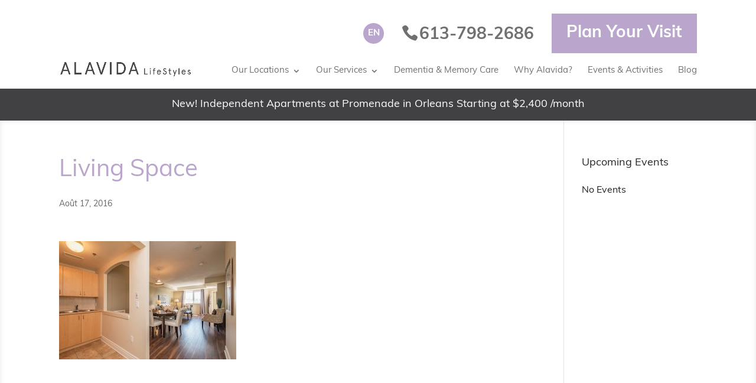

--- FILE ---
content_type: text/css; charset=UTF-8
request_url: https://www.alavidalifestyles.com/wp-content/et-cache/global/et-divi-customizer-global.min.css?ver=1768418547
body_size: 498
content:
#et_search_icon:hover,.mobile_menu_bar:before,.mobile_menu_bar:after,.et_toggle_slide_menu:after,.et-social-icon a:hover,.et_pb_sum,.et_pb_pricing li a,.et_pb_pricing_table_button,.et_overlay:before,.entry-summary p.price ins,.et_pb_member_social_links a:hover,.et_pb_widget li a:hover,.et_pb_filterable_portfolio .et_pb_portfolio_filters li a.active,.et_pb_filterable_portfolio .et_pb_portofolio_pagination ul li a.active,.et_pb_gallery .et_pb_gallery_pagination ul li a.active,.wp-pagenavi span.current,.wp-pagenavi a:hover,.nav-single a,.tagged_as a,.posted_in a{color:#baa5cc}.et_pb_contact_submit,.et_password_protected_form .et_submit_button,.et_pb_bg_layout_light .et_pb_newsletter_button,.comment-reply-link,.form-submit .et_pb_button,.et_pb_bg_layout_light .et_pb_promo_button,.et_pb_bg_layout_light .et_pb_more_button,.et_pb_contact p input[type="checkbox"]:checked+label i:before,.et_pb_bg_layout_light.et_pb_module.et_pb_button{color:#baa5cc}.footer-widget h4{color:#baa5cc}.et-search-form,.nav li ul,.et_mobile_menu,.footer-widget li:before,.et_pb_pricing li:before,blockquote{border-color:#baa5cc}.et_pb_counter_amount,.et_pb_featured_table .et_pb_pricing_heading,.et_quote_content,.et_link_content,.et_audio_content,.et_pb_post_slider.et_pb_bg_layout_dark,.et_slide_in_menu_container,.et_pb_contact p input[type="radio"]:checked+label i:before{background-color:#baa5cc}a{color:#baa5cc}.et_secondary_nav_enabled #page-container #top-header{background-color:#2ad2c9!important}#et-secondary-nav li ul{background-color:#2ad2c9}#top-header,#top-header a{color:rgba(0,0,0,0.7)}#top-menu li.current-menu-ancestor>a,#top-menu li.current-menu-item>a,#top-menu li.current_page_item>a{color:#baa5cc}#main-footer{background-color:rgba(10,8,8,0.81)}#main-footer .footer-widget h4,#main-footer .widget_block h1,#main-footer .widget_block h2,#main-footer .widget_block h3,#main-footer .widget_block h4,#main-footer .widget_block h5,#main-footer .widget_block h6{color:#baa5cc}.footer-widget li:before{border-color:#baa5cc}@media only screen and (min-width:981px){.et_fixed_nav #page-container .et-fixed-header#top-header{background-color:#2ad2c9!important}.et_fixed_nav #page-container .et-fixed-header#top-header #et-secondary-nav li ul{background-color:#2ad2c9}.et-fixed-header #top-menu li.current-menu-ancestor>a,.et-fixed-header #top-menu li.current-menu-item>a,.et-fixed-header #top-menu li.current_page_item>a{color:#baa5cc!important}.et-fixed-header#top-header a{color:rgba(0,0,0,0.7)}}@media only screen and (min-width:1350px){.et_pb_row{padding:27px 0}.et_pb_section{padding:54px 0}.single.et_pb_pagebuilder_layout.et_full_width_page .et_post_meta_wrapper{padding-top:81px}.et_pb_fullwidth_section{padding:0}}#message-banner h4 a{text-decoration:none}.modal{display:none;position:fixed;z-index:1;left:0;top:0;width:100%;height:100%;overflow:auto;background-color:rgb(0,0,0);background-color:rgba(0,0,0,0.4)}.modal-content{background-color:#fefefe;margin:15% auto;padding:20px;border:1px solid #888;width:50%}.close{color:#aaa;float:right;font-size:28px;font-weight:bold}.close:hover,.close:focus{color:black;text-decoration:none;cursor:pointer}body #page-container .et_pb_section .et_pb_fullwidth_slider_0.et_pb_slider .et_pb_more_button.et_pb_button{font-size:7px!important}#HomeSlider .et_pb_slider a.et_pb_more_button.btn-purple{background:#BAA5CC!important;border-color:#BAA5CC!important}#HomeSlider .et_pb_slider a.et_pb_more_button.btn-purple:hover{background:#BAA5CC!important;border-color:#BAA5CC!important;color:white!important}#et-info-phone{color:#707070!important}#et-secondary-menu .header_cta_btn a{color:#fff!important;background:#BAA5CC!important;border-color:#BAA5CC!important}

--- FILE ---
content_type: application/javascript; charset=UTF-8
request_url: https://www.alavidalifestyles.com/wp-content/themes/alavida/js/custom.js?ver=1
body_size: 445
content:
(function($){
	$( window ).load( function( ){
		$('.et_pb_grid_item.et_pb_gallery_item:nth-child(7) .et_overlay').css("opacity", "1");
		$('.et_pb_grid_item.et_pb_gallery_item:nth-child(7) .et_overlay').css("z-index", "1");
		if ( $.fn.waypoint ) {
			$( '.et_pb_counter_container, .et-waypoint' ).waypoint( {
				offset: '90%',
				handler: function() {
					$(this).addClass( 'et-animated' );
				}
			} );
		}
		var $animation_elements = $('.et-waypoint'),
        $window = $(window);

    function check_if_in_view() {
			var window_height = $window.height(),
		    window_top_position = $window.scrollTop(),
		    window_bottom_position = (window_top_position + window_height);

			$animation_elements.each(function() {
		    var $element = $(this),
	        element_height = $element.outerHeight(),
	        element_top_position = $element.offset().top,
	        element_bottom_position = (element_top_position + element_height);

		    //check to see if this element is within viewport
		    if ((element_bottom_position >= window_top_position) && (element_top_position <= window_bottom_position)) {
					$element.addClass('et-animated');
		    } else {
	        $element.removeClass('et-animated');
		    }
			});
    }

    $window.on('scroll resize', check_if_in_view);

	 	var bfc = $('.booking-form, #ui-datepicker-div');
	 	var bf = $('.booking-form-container');

		$('.launch-form').click(function(){
			$('.booking-form-container').fadeToggle(150);
		})
		$(document).mouseup(function (e) {
		    if (!bfc.is(e.target) && bfc.has(e.target).length === 0) {
		        $('.booking-form-container').hide();
		    }
		});
		$('.close-form').click(function(){
			bf.hide();
		});

		var bookLoc = $('.pref_loc');

		if(window.location.href.indexOf("promenade") > -1) {
	       $('.pref_loc option[value=promenade]').attr('selected', 'selected');
	    }

		if(window.location.href.indexOf("park-place") > -1) {
	       $('.pref_loc option[value=park-place]').attr('selected', 'selected');
	    }

		if(window.location.href.indexOf("ravines") > -1) {
	       $('.pref_loc option[value=ravines]').attr('selected', 'selected');
	    }

	} );


	$('.suite-slider-section .slides .et_pb_column').slick({
	  dots: false,
	  infinite: true,
	  speed: 300,
	  slidesToShow: 5,
	  slidesToScroll: 4,
	  responsive: [
	    {
	      breakpoint: 1024,
	      settings: {
	        slidesToShow: 3,
	        slidesToScroll: 3,
	        infinite: true
	      }
	    },
	    {
	      breakpoint: 600,
	      settings: {
	        slidesToShow: 2,
	        slidesToScroll: 2
	      }
	    },
	    {
	      breakpoint: 480,
	      settings: {
	        slidesToShow: 1,
	        slidesToScroll: 1
	      }
	    }
	    // You can unslick at a given breakpoint now by adding:
	    // settings: "unslick"
	    // instead of a settings object
	  ]
	});

	$('.suite-slider-section .slides .et_pb_column .et_pb_module').on('click', function(e) {

		if($(this).find('img').attr('srcset')) {
			var srcs = $(this).find('img').attr('srcset').split(',');
			var src = srcs[srcs.length - 1].trim().split(' ')[0];
		}
		else {
			var src = $(this).find('img').attr('src')
		}

		$.magnificPopup.open({
			items: {
				src: src
			},
			closeOnContentClick: true,
			type: 'image',
			image: {
				verticalFit: true
			}
		});
	})

	// $('.image-popup-vertical-fit').magnificPopup({
	// 	type: 'image',
	// 	closeOnContentClick: true,
	// 	mainClass: 'mfp-img-mobile',
	// 	image: {
	// 		verticalFit: true
	// 	}

	// });
})(jQuery);
